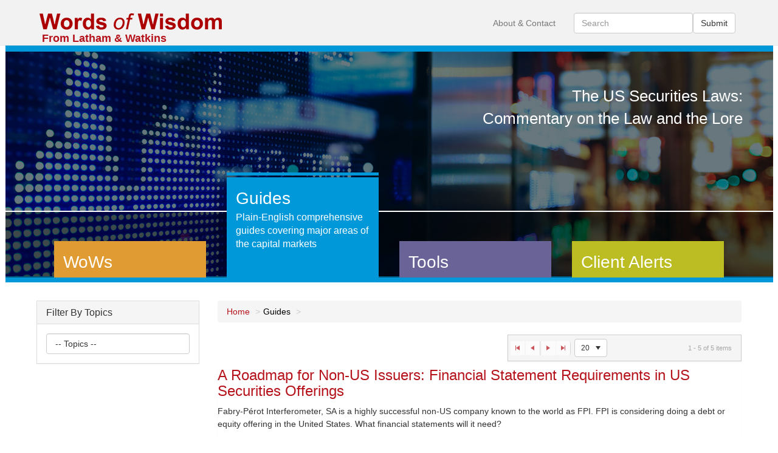

--- FILE ---
content_type: text/html; charset=utf-8
request_url: https://wowlw.com/Category/Index/3
body_size: 5527
content:
<!DOCTYPE html>
<html>
<head>
    <meta http-equiv="X-UA-Compatible" content="IE=edge">
    <meta charset="utf-8" />
    <meta name="viewport" content="width=device-width, initial-scale=1">
    <title>Words Of Wisdom</title>

    <link rel="stylesheet" href="/lib/bootstrap/dist/css/bootstrap.css" />
    <link rel="stylesheet" href="/css/kendo.bootstrap.min.css" />
    <link href="/css/kendo.common-bootstrap.min.css" rel="stylesheet" />
    <link rel="stylesheet" href="/css/site.min.css" />
    <link rel="stylesheet" href="/css/SECStaleness.css" />
    <!-- Matomo -->
    <script>var _paq = window._paq = window._paq || [];   /* tracker methods like "setCustomDimension" should be called before "trackPageView" */ _paq.push(['disableCookies']); _paq.push(['trackPageView']); _paq.push(['enableLinkTracking']); (function () { var u = "https://lw.matomo.cloud/"; _paq.push(['setTrackerUrl', u + 'matomo.php']); _paq.push(['setSiteId', '11']); var d = document, g = d.createElement('script'), s = d.getElementsByTagName('script')[0]; g.async = true; g.src = '//cdn.matomo.cloud/lw.matomo.cloud/matomo.js'; s.parentNode.insertBefore(g, s); })();</script> <!-- End Matomo Code -->
</head>
<body>
    <script src="/lib/jquery/dist/jquery.js"></script>
    <script src="/lib/bootstrap/dist/js/bootstrap.min.js"></script>
    <script src="/js/jPages.min.js"></script>
    <script src="/js/site.min.js"></script>
    <script src="/js/js.cookie.js"></script>
    <script src="/js/kendo.all.min.js"></script>
    <script src="/js/WoWHelperPlugin.js"></script>

    
    

    <nav class="navbar navbar-default navbar-fixed-top">
        <div class="container">
            <!-- Brand and toggle get grouped for better mobile display -->
            <div class="navbar-header">
                <button type="button" class="navbar-toggle collapsed" data-toggle="collapse" data-target="#search-buttons-nav" aria-expanded="false">
                    <span class="sr-only">Toggle navigation</span>
                    <span class="icon-bar"></span>
                    <span class="icon-bar"></span>
                    <span class="icon-bar"></span>
                </button>
                <a class="navbar-brand" href="/">
                    <span class="latham-image"></span>                   
                </a>
                <a id="latham-link-overlay" class="hidden-xs" href="http://www.lw.com" style="">From Latham &amp; Watkins</a>
            </div>

            <!-- Collect the nav links, forms, and other content for toggling -->
            <div class="collapse navbar-collapse" id="search-buttons-nav">
                <form class="navbar-form navbar-right" id="searchForm" action="/Search" method="post">
                    <div class="form-group">
                        <input id="SearchText" name="SearchText" type="text" class="form-control" placeholder="Search"><button type="submit" class="btn btn-default">Submit</button>
                    </div>
                <input name="__RequestVerificationToken" type="hidden" value="CfDJ8M_Y5YLYTnpDmIdVvvBbmiuMP5sy-T7SiQRhO9G9dnWreEXEKPHeOSvTLzRR_WKSmwtgR4-_R5dLg_TUneIlPi7TO0hdT16esWGkSShZUDcLqg01EjHd0pRshXOqNGTsJpIdjlhmnpPcaPCBTOv9T3A" /></form>
                <ul class="nav navbar-nav navbar-right">
                    <li role="separator" class="divider visible-xs"></li>
                    <li class="visible-xs"><a href="/">Home</a></li>
                    <li><a href="/Home/About">About &amp; Contact</a></li>
                </ul>
            </div><!-- /.navbar-collapse -->
        </div><!-- /.container-fluid -->
    </nav>

    <div id="banner-menu" class="eq-banner container-fluid hidden-xs">
        <div id="banner-text">
            The US Securities Laws:<br />
            Commentary on the Law and the Lore<br />
        </div>
        <div id="banner-links-container" class="hidden-xs">
            <span id="banner-links-text" class="hidden-xs ">
            </span>
            <div id="banner-links" class="hidden-xs">
                
    <a id="Client_Alerts-link" href="/Category/Index/4">
        <span class="active-marker"></span>
        <span class="title">Client Alerts</span>
        <span class="blurb">News and analysis that tell you what you need to know about recent regulatory developments</span>
    </a>
    <a id="Guides-link" href="/Category/Index/3">
        <span class="active-marker"></span>
        <span class="title">Guides</span>
        <span class="blurb">Plain-English comprehensive guides covering major areas of the capital markets</span>
    </a>
    <a id="Tools-link" href="/Category/Index/22">
        <span class="active-marker"></span>
        <span class="title">Tools</span>
        <span class="blurb">Calculators, desktop references, online dictionaries, and flow charts that help get you to an answer</span>
    </a>
    <a id="WoWs-link" href="/Category/Index/20">
        <span class="active-marker"></span>
        <span class="title">WoWs</span>
        <span class="blurb">Short posts documenting some of the interesting securities law questions we have encountered</span>
    </a>


            </div>
        </div>

    </div>
    <div id="mobile-links" class="list-group visible-xs">
        
    <a id="Client_Alerts-link" href="/Category/Index/4">
        <span class="active-marker"></span>
        <span class="title">Client Alerts</span>
        <span class="blurb">News and analysis that tell you what you need to know about recent regulatory developments</span>
    </a>
    <a id="Guides-link" href="/Category/Index/3">
        <span class="active-marker"></span>
        <span class="title">Guides</span>
        <span class="blurb">Plain-English comprehensive guides covering major areas of the capital markets</span>
    </a>
    <a id="Tools-link" href="/Category/Index/22">
        <span class="active-marker"></span>
        <span class="title">Tools</span>
        <span class="blurb">Calculators, desktop references, online dictionaries, and flow charts that help get you to an answer</span>
    </a>
    <a id="WoWs-link" href="/Category/Index/20">
        <span class="active-marker"></span>
        <span class="title">WoWs</span>
        <span class="blurb">Short posts documenting some of the interesting securities law questions we have encountered</span>
    </a>


    </div>
    <div class="container body-content">

        

<div class="row">

    <div class="col-sm-3 col-xs-12">
        <div class="filter-panel panel panel-default">
            <div class="panel-heading">
                <h3 class="panel-title">Filter By Topics</h3>
            </div>
            <div class="panel-body">
                <div class="dropdown">
                    <select id="selTopics"></select>
                </div>
            </div>
        </div>
    </div>

    <div class="col-sm-9 col-xs-12">
        <div class="row">
            <div class="col-xs-12">
                <ol class="breadcrumb">
                    <li><a href="/">Home</a></li>
                    <li></li>
                    <li></li>               
                </ol>
            </div>
        </div>
        <div id="paging-container">
            <div class="holder" style="float:left;"></div>
            <div id="pager" class="k-pager-wrap hidebeforesearch"></div>
            <div style="clear:both;"></div>
        </div>
        <div id="listView"></div>
    </div>

</div>

<script type="text/x-kendo-template" id="template">
    <ul class="itemListing">
        # if (Active == true) { #
            # if (IsBodyHyperlink == true) { #
            <li>
                <h3>
                    <a href="#: trimString(Content) #">#:Title#</a>
                </h3>
                <p>
                    #:TeaserText#
                </p>
            </li>
            # } else { #
            <li>
                <h3>
                    <a href="/Article/Index/#: getID(Id) # ?refertype=Category&refname=Guides&refid=3">#:Title#</a>
                </h3>
                <p>
                    #:TeaserText#
                </p><a href="/Article/Index/#: getID(Id) # ?refertype=Topic&refname=Guides">Continue Reading</a>

            </li>
            # } #
        # } #
    </ul>
</script>

<!-- This is most likely going to end up as something else
    entirely but theres no reason to not to set up the themplate -->

<script>

        //var id = $.getQueryString('id');
        var id = location.pathname.substring(location.pathname.lastIndexOf("/") + 1);

        /////////////////// Variables ////////////////////////////////////////////////////////////////////
        var GetArticlesForCategoryPageURL = '/Category/GetArticlesForCategoryPage';

        $(document).ready(function () {

            getSelectedItems("selTopics");

            var dsGrid = new kendo.data.DataSource({
                pageSize: 20,
                serverPaging: true,
                schema: {
                    data: 'data',
                    total: 'total',
                    model: {
                        id: "id",
                        fields: {
                            Title: { type: "string" },
                            TeaserText: { type: "string" },
                            PublicationDate: { type: "date" },
                            Active: { type: "bool" },
                            Tags: { type: "string" },
                            IsBodyHyperlink: { type: "bool" },
                            DisplayDate: { type: "date" },
                            IsHideTitle: { type: "bool" },
                            Content: { type: "string" }
                        }
                    }
                },
                transport: {
                    read: function (options) {
                        $.ajax({
                            url: GetArticlesForCategoryPageURL,
                            data: JSON.stringify({
                                filterByTopics: getSelectedItems("selTopics"),
                                skip: options.data.skip,
                                take: options.data.take,
                                pageSize: options.data.pageSize,
                                categoryid: id
                            }),
                            type: 'POST',
                            contentType: 'application/json; charset=utf-8',
                            dataType: 'json',
                            traditional: true

                        }).done(function (result, statusCode, jqXHR) {

                            GenerateFacets(result.facets);                            

                            $('ol.breadcrumb li:nth-child(2)').text(result.categoryname);

                            var items = getSelectedItemsBreadcrumbs("selTopics");

                            if (items.length != 0)
                                $('ol.breadcrumb li:last-child').text(items);
                            
                           
                            options.success(result);

                        });
                    }
                }
            });

            $("#listView").kendoListView({
                dataSource: dsGrid,
                template: kendo.template($("#template").html()),
                dataBound: function (dsGrid) {
             

                }
            });

            $("#pager").kendoPager({
                dataSource: dsGrid,
                pageSize:20,
                pageSizes: ["all",5, 10, 20]
            });

            $("#selTopics").kendoMultiSelect({
                placeholder: "-- Topics --",
                dataTextField: "Text",
                dataValueField: "Value",
                itemTemplate: '#: data.Text #',
                tagTemplate: '<font size=2>#: data.Text #</font>',
                change: function () { dsGrid.page(1); },
                autoClose: false
            });

            function getSelectedItemsBreadcrumbs(control) {

                var textvalues = "";

                $('#' + control + ' :selected').each(function (i, selected) {
                    if (textvalues.length == 0)
                        textvalues += $(selected).text();
                    else
                        textvalues += ", " + $(selected).text();
                });

                return textvalues;
            }

            function getSelectedItems(control) {

                var realvalues = [];
                var textvalues = [];

                $('#' + control + ' :selected').each(function (i, selected) {
                    realvalues[i] = $(selected).val();
                    textvalues[i] = $(selected).text();
                });

                return realvalues;
            }

            function GenerateFacets(facets) {
                GenerateLookupFacet(facets.Topics, "Topics")
            }

            function GenerateLookupFacet(facet, ctrlFor, topicname) {

                var navigators = new Array();

                if (typeof facet != "undefined") {
                    //alert(JSON.stringify(facet));

                    $.each(facet.Values, function (index, item) {
                        navigators.push({
                            Value: item.Range,
                            Text: item.Range, //toTitleCase(item.Range),
                            Hits: item.Hits
                        });
                    });
                }

                switch (ctrlFor) {
                    case "Topics":
                        var ctrl = $("#selTopics").data('kendoMultiSelect');
                        ctrl.setDataSource(new kendo.data.DataSource({ data: navigators }));                        
                        break;
                }
            }

            function toTitleCase(str) {

                return str.replace(/\w\S*/g, function (txt) { return txt.charAt(0).toUpperCase() + txt.substr(1).toLowerCase(); });
            }            

        });

        function getID(value) {
            return value.substring(9);
        }

        function removeBRtags(value) {
            return value.replace("<br />", "").replace("<br>", "");
        }

        function trimString(value) {
            return $.trim(value);
        }
</script>

        <div class="row">
            <hr />
            <footer>
                <div class="pull-left"> &copy; 2026 <span id="footer-logo"><a href="http://www.lw.com"></a></span></div>
                <div class="pull-right">
                    <a href="/Home/Privacy">Privacy</a>
                    |
                    <a href="/Home/Disclaimer">Disclaimer</a>
                </div>
            </footer>
        </div>
    </div>

    <div id="imagemodal" class="modal fade" tabindex="-1" role="dialog" aria-labelledby="mySmallModalLabel">
        <div class="modal-dialog" role="document">
            <div class="modal-content">
                <div class="modal-header">
                    <button type="button" class="close" data-dismiss="modal" aria-label="Close"><span aria-hidden="true">&times;</span></button>
                </div>
                <div class="modal-body">
                    <img id="modal-image-tag" src="" />
                </div>
                <div class="modal-footer">
                    <button type="button" class="btn btn-default" data-dismiss="modal">Close</button>
                </div>
            </div>
        </div>
    </div>

    

    <script>
        var activePage = 'Guides';
        activePage = activePage.replace(/[^A-Z]+/ig, "_");

        $(document).ready(function () {
            //removes margins on home main-container
            if (top.location.pathname === '/') {
                $(".main-container").css("padding", "25px 0");
            }
            
            $('#' + activePage + '-link').addClass('active');
            $('#banner-menu').addClass(activePage + '-active');

            $("#banner-links a#WoW-link").hover(function () {
                $('#banner-links-text').fadeOut('fast');
            }, function () {
                $('#banner-links-text').fadeIn('fast');
            });

            var pageCookie = Cookies.get('lw-wow-paging');
            if (!pageCookie) {
                pageCookie = 5
            }
            if (pageCookie == "All") {
                pageCookie = 1000;
            }
            $("div.holder").jPages({
                containerID: "itemContainer",
                perPage: pageCookie
            });
            $('select.itemsperPage').val(pageCookie);

            $("select.itemsperPage").change(function () {
                /* get new nº of items per page */
                var newPerPage = parseInt($(this).val());
                Cookies.set('lw-wow-paging', newPerPage, { expires: 365 });
                if (newPerPage == "All") {
                    $("div.holder").jPages("destroy").jPages({
                        containerID: "itemContainer",
                        perPage: 1000
                    });;

                }
                else {
                    $("div.holder").jPages("destroy").jPages({
                        containerID: "itemContainer",
                        perPage: newPerPage
                    });
                }
            });
            $('.jp-previous').text('Prev');
            $('.jp-next').text('Next');
            $('.article-content img').on('click', function () {

                $('#modal-image-tag').prop('src', $(this).prop('src'));
                $('#imagemodal').modal('show');
            });
        });
    </script>
    <!--[if lt IE 9] <script src=~/"EQCSS-polyfill.js"></script><![endif]-->
    <script src="/js/EQCSS.js"></script>
    
</body>
</html>


--- FILE ---
content_type: text/css
request_url: https://wowlw.com/css/site.min.css
body_size: 12576
content:
@charset "UTF-8";@import url(editorStyles.css);
/*!
 *  Font Awesome 4.7.0 by @davegandy - http://fontawesome.io - @fontawesome
 *  License - http://fontawesome.io/license (Font: SIL OFL 1.1, CSS: MIT License)
 */
@import url(editorStyles.css);@font-face{font-family:'FontAwesome';src:url("fontawesome/fontawesome-webfont.eot?v=4.7.0");src:url("fontawesome/fontawesome-webfont.eot?#iefix&v=4.7.0") format("embedded-opentype"),url("fontawesome/fontawesome-webfont.woff2?v=4.7.0") format("woff2"),url("fontawesome/fontawesome-webfont.woff?v=4.7.0") format("woff"),url("fontawesome/fontawesome-webfont.ttf?v=4.7.0") format("truetype"),url("fontawesome/fontawesome-webfont.svg?v=4.7.0#fontawesomeregular") format("svg");font-weight:normal;font-style:normal}.fa{display:inline-block;font:normal normal normal 14px/1 FontAwesome;font-size:inherit;text-rendering:auto;-webkit-font-smoothing:antialiased;-moz-osx-font-smoothing:grayscale}.fa-lg{font-size:1.33333em;line-height:.75em;vertical-align:-15%}.fa-2x{font-size:2em}.fa-3x{font-size:3em}.fa-4x{font-size:4em}.fa-5x{font-size:5em}.fa-fw{width:1.28571em;text-align:center}.fa-ul{padding-left:0;margin-left:2.14286em;list-style-type:none}.fa-ul>li{position:relative}.fa-li{position:absolute;left:-2.14286em;width:2.14286em;top:.14286em;text-align:center}.fa-li.fa-lg{left:-1.85714em}.fa-border{padding:.2em .25em .15em;border:solid .08em #eee;border-radius:.1em}.fa-pull-left{float:left}.fa-pull-right{float:right}.fa.fa-pull-left{margin-right:.3em}.fa.fa-pull-right{margin-left:.3em}.pull-right{float:right}.pull-left{float:left}.fa.pull-left{margin-right:.3em}.fa.pull-right{margin-left:.3em}.fa-spin{-webkit-animation:fa-spin 2s infinite linear;animation:fa-spin 2s infinite linear}.fa-pulse{-webkit-animation:fa-spin 1s infinite steps(8);animation:fa-spin 1s infinite steps(8)}@-webkit-keyframes fa-spin{0%{-webkit-transform:rotate(0deg);transform:rotate(0deg)}100%{-webkit-transform:rotate(359deg);transform:rotate(359deg)}}@keyframes fa-spin{0%{-webkit-transform:rotate(0deg);transform:rotate(0deg)}100%{-webkit-transform:rotate(359deg);transform:rotate(359deg)}}.fa-rotate-90{-ms-filter:"progid:DXImageTransform.Microsoft.BasicImage(rotation=1)";-webkit-transform:rotate(90deg);-ms-transform:rotate(90deg);transform:rotate(90deg)}.fa-rotate-180{-ms-filter:"progid:DXImageTransform.Microsoft.BasicImage(rotation=2)";-webkit-transform:rotate(180deg);-ms-transform:rotate(180deg);transform:rotate(180deg)}.fa-rotate-270{-ms-filter:"progid:DXImageTransform.Microsoft.BasicImage(rotation=3)";-webkit-transform:rotate(270deg);-ms-transform:rotate(270deg);transform:rotate(270deg)}.fa-flip-horizontal{-ms-filter:"progid:DXImageTransform.Microsoft.BasicImage(rotation=0, mirror=1)";-webkit-transform:scale(-1,1);-ms-transform:scale(-1,1);transform:scale(-1,1)}.fa-flip-vertical{-ms-filter:"progid:DXImageTransform.Microsoft.BasicImage(rotation=2, mirror=1)";-webkit-transform:scale(1,-1);-ms-transform:scale(1,-1);transform:scale(1,-1)}:root .fa-rotate-90,:root .fa-rotate-180,:root .fa-rotate-270,:root .fa-flip-horizontal,:root .fa-flip-vertical{filter:none}.fa-stack{position:relative;display:inline-block;width:2em;height:2em;line-height:2em;vertical-align:middle}.fa-stack-1x,.fa-stack-2x{position:absolute;left:0;width:100%;text-align:center}.fa-stack-1x{line-height:inherit}.fa-stack-2x{font-size:2em}.fa-inverse{color:#fff}.fa-glass:before{content:""}.fa-music:before{content:""}.fa-search:before{content:""}.fa-envelope-o:before{content:""}.fa-heart:before{content:""}.fa-star:before{content:""}.fa-star-o:before{content:""}.fa-user:before{content:""}.fa-film:before{content:""}.fa-th-large:before{content:""}.fa-th:before{content:""}.fa-th-list:before{content:""}.fa-check:before{content:""}.fa-remove:before,.fa-close:before,.fa-times:before{content:""}.fa-search-plus:before{content:""}.fa-search-minus:before{content:""}.fa-power-off:before{content:""}.fa-signal:before{content:""}.fa-gear:before,.fa-cog:before{content:""}.fa-trash-o:before{content:""}.fa-home:before{content:""}.fa-file-o:before{content:""}.fa-clock-o:before{content:""}.fa-road:before{content:""}.fa-download:before{content:""}.fa-arrow-circle-o-down:before{content:""}.fa-arrow-circle-o-up:before{content:""}.fa-inbox:before{content:""}.fa-play-circle-o:before{content:""}.fa-rotate-right:before,.fa-repeat:before{content:""}.fa-refresh:before{content:""}.fa-list-alt:before{content:""}.fa-lock:before{content:""}.fa-flag:before{content:""}.fa-headphones:before{content:""}.fa-volume-off:before{content:""}.fa-volume-down:before{content:""}.fa-volume-up:before{content:""}.fa-qrcode:before{content:""}.fa-barcode:before{content:""}.fa-tag:before{content:""}.fa-tags:before{content:""}.fa-book:before{content:""}.fa-bookmark:before{content:""}.fa-print:before{content:""}.fa-camera:before{content:""}.fa-font:before{content:""}.fa-bold:before{content:""}.fa-italic:before{content:""}.fa-text-height:before{content:""}.fa-text-width:before{content:""}.fa-align-left:before{content:""}.fa-align-center:before{content:""}.fa-align-right:before{content:""}.fa-align-justify:before{content:""}.fa-list:before{content:""}.fa-dedent:before,.fa-outdent:before{content:""}.fa-indent:before{content:""}.fa-video-camera:before{content:""}.fa-photo:before,.fa-image:before,.fa-picture-o:before{content:""}.fa-pencil:before{content:""}.fa-map-marker:before{content:""}.fa-adjust:before{content:""}.fa-tint:before{content:""}.fa-edit:before,.fa-pencil-square-o:before{content:""}.fa-share-square-o:before{content:""}.fa-check-square-o:before{content:""}.fa-arrows:before{content:""}.fa-step-backward:before{content:""}.fa-fast-backward:before{content:""}.fa-backward:before{content:""}.fa-play:before{content:""}.fa-pause:before{content:""}.fa-stop:before{content:""}.fa-forward:before{content:""}.fa-fast-forward:before{content:""}.fa-step-forward:before{content:""}.fa-eject:before{content:""}.fa-chevron-left:before{content:""}.fa-chevron-right:before{content:""}.fa-plus-circle:before{content:""}.fa-minus-circle:before{content:""}.fa-times-circle:before{content:""}.fa-check-circle:before{content:""}.fa-question-circle:before{content:""}.fa-info-circle:before{content:""}.fa-crosshairs:before{content:""}.fa-times-circle-o:before{content:""}.fa-check-circle-o:before{content:""}.fa-ban:before{content:""}.fa-arrow-left:before{content:""}.fa-arrow-right:before{content:""}.fa-arrow-up:before{content:""}.fa-arrow-down:before{content:""}.fa-mail-forward:before,.fa-share:before{content:""}.fa-expand:before{content:""}.fa-compress:before{content:""}.fa-plus:before{content:""}.fa-minus:before{content:""}.fa-asterisk:before{content:""}.fa-exclamation-circle:before{content:""}.fa-gift:before{content:""}.fa-leaf:before{content:""}.fa-fire:before{content:""}.fa-eye:before{content:""}.fa-eye-slash:before{content:""}.fa-warning:before,.fa-exclamation-triangle:before{content:""}.fa-plane:before{content:""}.fa-calendar:before{content:""}.fa-random:before{content:""}.fa-comment:before{content:""}.fa-magnet:before{content:""}.fa-chevron-up:before{content:""}.fa-chevron-down:before{content:""}.fa-retweet:before{content:""}.fa-shopping-cart:before{content:""}.fa-folder:before{content:""}.fa-folder-open:before{content:""}.fa-arrows-v:before{content:""}.fa-arrows-h:before{content:""}.fa-bar-chart-o:before,.fa-bar-chart:before{content:""}.fa-twitter-square:before{content:""}.fa-facebook-square:before{content:""}.fa-camera-retro:before{content:""}.fa-key:before{content:""}.fa-gears:before,.fa-cogs:before{content:""}.fa-comments:before{content:""}.fa-thumbs-o-up:before{content:""}.fa-thumbs-o-down:before{content:""}.fa-star-half:before{content:""}.fa-heart-o:before{content:""}.fa-sign-out:before{content:""}.fa-linkedin-square:before{content:""}.fa-thumb-tack:before{content:""}.fa-external-link:before{content:""}.fa-sign-in:before{content:""}.fa-trophy:before{content:""}.fa-github-square:before{content:""}.fa-upload:before{content:""}.fa-lemon-o:before{content:""}.fa-phone:before{content:""}.fa-square-o:before{content:""}.fa-bookmark-o:before{content:""}.fa-phone-square:before{content:""}.fa-twitter:before{content:""}.fa-facebook-f:before,.fa-facebook:before{content:""}.fa-github:before{content:""}.fa-unlock:before{content:""}.fa-credit-card:before{content:""}.fa-feed:before,.fa-rss:before{content:""}.fa-hdd-o:before{content:""}.fa-bullhorn:before{content:""}.fa-bell:before{content:""}.fa-certificate:before{content:""}.fa-hand-o-right:before{content:""}.fa-hand-o-left:before{content:""}.fa-hand-o-up:before{content:""}.fa-hand-o-down:before{content:""}.fa-arrow-circle-left:before{content:""}.fa-arrow-circle-right:before{content:""}.fa-arrow-circle-up:before{content:""}.fa-arrow-circle-down:before{content:""}.fa-globe:before{content:""}.fa-wrench:before{content:""}.fa-tasks:before{content:""}.fa-filter:before{content:""}.fa-briefcase:before{content:""}.fa-arrows-alt:before{content:""}.fa-group:before,.fa-users:before{content:""}.fa-chain:before,.fa-link:before{content:""}.fa-cloud:before{content:""}.fa-flask:before{content:""}.fa-cut:before,.fa-scissors:before{content:""}.fa-copy:before,.fa-files-o:before{content:""}.fa-paperclip:before{content:""}.fa-save:before,.fa-floppy-o:before{content:""}.fa-square:before{content:""}.fa-navicon:before,.fa-reorder:before,.fa-bars:before{content:""}.fa-list-ul:before{content:""}.fa-list-ol:before{content:""}.fa-strikethrough:before{content:""}.fa-underline:before{content:""}.fa-table:before{content:""}.fa-magic:before{content:""}.fa-truck:before{content:""}.fa-pinterest:before{content:""}.fa-pinterest-square:before{content:""}.fa-google-plus-square:before{content:""}.fa-google-plus:before{content:""}.fa-money:before{content:""}.fa-caret-down:before{content:""}.fa-caret-up:before{content:""}.fa-caret-left:before{content:""}.fa-caret-right:before{content:""}.fa-columns:before{content:""}.fa-unsorted:before,.fa-sort:before{content:""}.fa-sort-down:before,.fa-sort-desc:before{content:""}.fa-sort-up:before,.fa-sort-asc:before{content:""}.fa-envelope:before{content:""}.fa-linkedin:before{content:""}.fa-rotate-left:before,.fa-undo:before{content:""}.fa-legal:before,.fa-gavel:before{content:""}.fa-dashboard:before,.fa-tachometer:before{content:""}.fa-comment-o:before{content:""}.fa-comments-o:before{content:""}.fa-flash:before,.fa-bolt:before{content:""}.fa-sitemap:before{content:""}.fa-umbrella:before{content:""}.fa-paste:before,.fa-clipboard:before{content:""}.fa-lightbulb-o:before{content:""}.fa-exchange:before{content:""}.fa-cloud-download:before{content:""}.fa-cloud-upload:before{content:""}.fa-user-md:before{content:""}.fa-stethoscope:before{content:""}.fa-suitcase:before{content:""}.fa-bell-o:before{content:""}.fa-coffee:before{content:""}.fa-cutlery:before{content:""}.fa-file-text-o:before{content:""}.fa-building-o:before{content:""}.fa-hospital-o:before{content:""}.fa-ambulance:before{content:""}.fa-medkit:before{content:""}.fa-fighter-jet:before{content:""}.fa-beer:before{content:""}.fa-h-square:before{content:""}.fa-plus-square:before{content:""}.fa-angle-double-left:before{content:""}.fa-angle-double-right:before{content:""}.fa-angle-double-up:before{content:""}.fa-angle-double-down:before{content:""}.fa-angle-left:before{content:""}.fa-angle-right:before{content:""}.fa-angle-up:before{content:""}.fa-angle-down:before{content:""}.fa-desktop:before{content:""}.fa-laptop:before{content:""}.fa-tablet:before{content:""}.fa-mobile-phone:before,.fa-mobile:before{content:""}.fa-circle-o:before{content:""}.fa-quote-left:before{content:""}.fa-quote-right:before{content:""}.fa-spinner:before{content:""}.fa-circle:before{content:""}.fa-mail-reply:before,.fa-reply:before{content:""}.fa-github-alt:before{content:""}.fa-folder-o:before{content:""}.fa-folder-open-o:before{content:""}.fa-smile-o:before{content:""}.fa-frown-o:before{content:""}.fa-meh-o:before{content:""}.fa-gamepad:before{content:""}.fa-keyboard-o:before{content:""}.fa-flag-o:before{content:""}.fa-flag-checkered:before{content:""}.fa-terminal:before{content:""}.fa-code:before{content:""}.fa-mail-reply-all:before,.fa-reply-all:before{content:""}.fa-star-half-empty:before,.fa-star-half-full:before,.fa-star-half-o:before{content:""}.fa-location-arrow:before{content:""}.fa-crop:before{content:""}.fa-code-fork:before{content:""}.fa-unlink:before,.fa-chain-broken:before{content:""}.fa-question:before{content:""}.fa-info:before{content:""}.fa-exclamation:before{content:""}.fa-superscript:before{content:""}.fa-subscript:before{content:""}.fa-eraser:before{content:""}.fa-puzzle-piece:before{content:""}.fa-microphone:before{content:""}.fa-microphone-slash:before{content:""}.fa-shield:before{content:""}.fa-calendar-o:before{content:""}.fa-fire-extinguisher:before{content:""}.fa-rocket:before{content:""}.fa-maxcdn:before{content:""}.fa-chevron-circle-left:before{content:""}.fa-chevron-circle-right:before{content:""}.fa-chevron-circle-up:before{content:""}.fa-chevron-circle-down:before{content:""}.fa-html5:before{content:""}.fa-css3:before{content:""}.fa-anchor:before{content:""}.fa-unlock-alt:before{content:""}.fa-bullseye:before{content:""}.fa-ellipsis-h:before{content:""}.fa-ellipsis-v:before{content:""}.fa-rss-square:before{content:""}.fa-play-circle:before{content:""}.fa-ticket:before{content:""}.fa-minus-square:before{content:""}.fa-minus-square-o:before{content:""}.fa-level-up:before{content:""}.fa-level-down:before{content:""}.fa-check-square:before{content:""}.fa-pencil-square:before{content:""}.fa-external-link-square:before{content:""}.fa-share-square:before{content:""}.fa-compass:before{content:""}.fa-toggle-down:before,.fa-caret-square-o-down:before{content:""}.fa-toggle-up:before,.fa-caret-square-o-up:before{content:""}.fa-toggle-right:before,.fa-caret-square-o-right:before{content:""}.fa-euro:before,.fa-eur:before{content:""}.fa-gbp:before{content:""}.fa-dollar:before,.fa-usd:before{content:""}.fa-rupee:before,.fa-inr:before{content:""}.fa-cny:before,.fa-rmb:before,.fa-yen:before,.fa-jpy:before{content:""}.fa-ruble:before,.fa-rouble:before,.fa-rub:before{content:""}.fa-won:before,.fa-krw:before{content:""}.fa-bitcoin:before,.fa-btc:before{content:""}.fa-file:before{content:""}.fa-file-text:before{content:""}.fa-sort-alpha-asc:before{content:""}.fa-sort-alpha-desc:before{content:""}.fa-sort-amount-asc:before{content:""}.fa-sort-amount-desc:before{content:""}.fa-sort-numeric-asc:before{content:""}.fa-sort-numeric-desc:before{content:""}.fa-thumbs-up:before{content:""}.fa-thumbs-down:before{content:""}.fa-youtube-square:before{content:""}.fa-youtube:before{content:""}.fa-xing:before{content:""}.fa-xing-square:before{content:""}.fa-youtube-play:before{content:""}.fa-dropbox:before{content:""}.fa-stack-overflow:before{content:""}.fa-instagram:before{content:""}.fa-flickr:before{content:""}.fa-adn:before{content:""}.fa-bitbucket:before{content:""}.fa-bitbucket-square:before{content:""}.fa-tumblr:before{content:""}.fa-tumblr-square:before{content:""}.fa-long-arrow-down:before{content:""}.fa-long-arrow-up:before{content:""}.fa-long-arrow-left:before{content:""}.fa-long-arrow-right:before{content:""}.fa-apple:before{content:""}.fa-windows:before{content:""}.fa-android:before{content:""}.fa-linux:before{content:""}.fa-dribbble:before{content:""}.fa-skype:before{content:""}.fa-foursquare:before{content:""}.fa-trello:before{content:""}.fa-female:before{content:""}.fa-male:before{content:""}.fa-gittip:before,.fa-gratipay:before{content:""}.fa-sun-o:before{content:""}.fa-moon-o:before{content:""}.fa-archive:before{content:""}.fa-bug:before{content:""}.fa-vk:before{content:""}.fa-weibo:before{content:""}.fa-renren:before{content:""}.fa-pagelines:before{content:""}.fa-stack-exchange:before{content:""}.fa-arrow-circle-o-right:before{content:""}.fa-arrow-circle-o-left:before{content:""}.fa-toggle-left:before,.fa-caret-square-o-left:before{content:""}.fa-dot-circle-o:before{content:""}.fa-wheelchair:before{content:""}.fa-vimeo-square:before{content:""}.fa-turkish-lira:before,.fa-try:before{content:""}.fa-plus-square-o:before{content:""}.fa-space-shuttle:before{content:""}.fa-slack:before{content:""}.fa-envelope-square:before{content:""}.fa-wordpress:before{content:""}.fa-openid:before{content:""}.fa-institution:before,.fa-bank:before,.fa-university:before{content:""}.fa-mortar-board:before,.fa-graduation-cap:before{content:""}.fa-yahoo:before{content:""}.fa-google:before{content:""}.fa-reddit:before{content:""}.fa-reddit-square:before{content:""}.fa-stumbleupon-circle:before{content:""}.fa-stumbleupon:before{content:""}.fa-delicious:before{content:""}.fa-digg:before{content:""}.fa-pied-piper-pp:before{content:""}.fa-pied-piper-alt:before{content:""}.fa-drupal:before{content:""}.fa-joomla:before{content:""}.fa-language:before{content:""}.fa-fax:before{content:""}.fa-building:before{content:""}.fa-child:before{content:""}.fa-paw:before{content:""}.fa-spoon:before{content:""}.fa-cube:before{content:""}.fa-cubes:before{content:""}.fa-behance:before{content:""}.fa-behance-square:before{content:""}.fa-steam:before{content:""}.fa-steam-square:before{content:""}.fa-recycle:before{content:""}.fa-automobile:before,.fa-car:before{content:""}.fa-cab:before,.fa-taxi:before{content:""}.fa-tree:before{content:""}.fa-spotify:before{content:""}.fa-deviantart:before{content:""}.fa-soundcloud:before{content:""}.fa-database:before{content:""}.fa-file-pdf-o:before{content:""}.fa-file-word-o:before{content:""}.fa-file-excel-o:before{content:""}.fa-file-powerpoint-o:before{content:""}.fa-file-photo-o:before,.fa-file-picture-o:before,.fa-file-image-o:before{content:""}.fa-file-zip-o:before,.fa-file-archive-o:before{content:""}.fa-file-sound-o:before,.fa-file-audio-o:before{content:""}.fa-file-movie-o:before,.fa-file-video-o:before{content:""}.fa-file-code-o:before{content:""}.fa-vine:before{content:""}.fa-codepen:before{content:""}.fa-jsfiddle:before{content:""}.fa-life-bouy:before,.fa-life-buoy:before,.fa-life-saver:before,.fa-support:before,.fa-life-ring:before{content:""}.fa-circle-o-notch:before{content:""}.fa-ra:before,.fa-resistance:before,.fa-rebel:before{content:""}.fa-ge:before,.fa-empire:before{content:""}.fa-git-square:before{content:""}.fa-git:before{content:""}.fa-y-combinator-square:before,.fa-yc-square:before,.fa-hacker-news:before{content:""}.fa-tencent-weibo:before{content:""}.fa-qq:before{content:""}.fa-wechat:before,.fa-weixin:before{content:""}.fa-send:before,.fa-paper-plane:before{content:""}.fa-send-o:before,.fa-paper-plane-o:before{content:""}.fa-history:before{content:""}.fa-circle-thin:before{content:""}.fa-header:before{content:""}.fa-paragraph:before{content:""}.fa-sliders:before{content:""}.fa-share-alt:before{content:""}.fa-share-alt-square:before{content:""}.fa-bomb:before{content:""}.fa-soccer-ball-o:before,.fa-futbol-o:before{content:""}.fa-tty:before{content:""}.fa-binoculars:before{content:""}.fa-plug:before{content:""}.fa-slideshare:before{content:""}.fa-twitch:before{content:""}.fa-yelp:before{content:""}.fa-newspaper-o:before{content:""}.fa-wifi:before{content:""}.fa-calculator:before{content:""}.fa-paypal:before{content:""}.fa-google-wallet:before{content:""}.fa-cc-visa:before{content:""}.fa-cc-mastercard:before{content:""}.fa-cc-discover:before{content:""}.fa-cc-amex:before{content:""}.fa-cc-paypal:before{content:""}.fa-cc-stripe:before{content:""}.fa-bell-slash:before{content:""}.fa-bell-slash-o:before{content:""}.fa-trash:before{content:""}.fa-copyright:before{content:""}.fa-at:before{content:""}.fa-eyedropper:before{content:""}.fa-paint-brush:before{content:""}.fa-birthday-cake:before{content:""}.fa-area-chart:before{content:""}.fa-pie-chart:before{content:""}.fa-line-chart:before{content:""}.fa-lastfm:before{content:""}.fa-lastfm-square:before{content:""}.fa-toggle-off:before{content:""}.fa-toggle-on:before{content:""}.fa-bicycle:before{content:""}.fa-bus:before{content:""}.fa-ioxhost:before{content:""}.fa-angellist:before{content:""}.fa-cc:before{content:""}.fa-shekel:before,.fa-sheqel:before,.fa-ils:before{content:""}.fa-meanpath:before{content:""}.fa-buysellads:before{content:""}.fa-connectdevelop:before{content:""}.fa-dashcube:before{content:""}.fa-forumbee:before{content:""}.fa-leanpub:before{content:""}.fa-sellsy:before{content:""}.fa-shirtsinbulk:before{content:""}.fa-simplybuilt:before{content:""}.fa-skyatlas:before{content:""}.fa-cart-plus:before{content:""}.fa-cart-arrow-down:before{content:""}.fa-diamond:before{content:""}.fa-ship:before{content:""}.fa-user-secret:before{content:""}.fa-motorcycle:before{content:""}.fa-street-view:before{content:""}.fa-heartbeat:before{content:""}.fa-venus:before{content:""}.fa-mars:before{content:""}.fa-mercury:before{content:""}.fa-intersex:before,.fa-transgender:before{content:""}.fa-transgender-alt:before{content:""}.fa-venus-double:before{content:""}.fa-mars-double:before{content:""}.fa-venus-mars:before{content:""}.fa-mars-stroke:before{content:""}.fa-mars-stroke-v:before{content:""}.fa-mars-stroke-h:before{content:""}.fa-neuter:before{content:""}.fa-genderless:before{content:""}.fa-facebook-official:before{content:""}.fa-pinterest-p:before{content:""}.fa-whatsapp:before{content:""}.fa-server:before{content:""}.fa-user-plus:before{content:""}.fa-user-times:before{content:""}.fa-hotel:before,.fa-bed:before{content:""}.fa-viacoin:before{content:""}.fa-train:before{content:""}.fa-subway:before{content:""}.fa-medium:before{content:""}.fa-yc:before,.fa-y-combinator:before{content:""}.fa-optin-monster:before{content:""}.fa-opencart:before{content:""}.fa-expeditedssl:before{content:""}.fa-battery-4:before,.fa-battery:before,.fa-battery-full:before{content:""}.fa-battery-3:before,.fa-battery-three-quarters:before{content:""}.fa-battery-2:before,.fa-battery-half:before{content:""}.fa-battery-1:before,.fa-battery-quarter:before{content:""}.fa-battery-0:before,.fa-battery-empty:before{content:""}.fa-mouse-pointer:before{content:""}.fa-i-cursor:before{content:""}.fa-object-group:before{content:""}.fa-object-ungroup:before{content:""}.fa-sticky-note:before{content:""}.fa-sticky-note-o:before{content:""}.fa-cc-jcb:before{content:""}.fa-cc-diners-club:before{content:""}.fa-clone:before{content:""}.fa-balance-scale:before{content:""}.fa-hourglass-o:before{content:""}.fa-hourglass-1:before,.fa-hourglass-start:before{content:""}.fa-hourglass-2:before,.fa-hourglass-half:before{content:""}.fa-hourglass-3:before,.fa-hourglass-end:before{content:""}.fa-hourglass:before{content:""}.fa-hand-grab-o:before,.fa-hand-rock-o:before{content:""}.fa-hand-stop-o:before,.fa-hand-paper-o:before{content:""}.fa-hand-scissors-o:before{content:""}.fa-hand-lizard-o:before{content:""}.fa-hand-spock-o:before{content:""}.fa-hand-pointer-o:before{content:""}.fa-hand-peace-o:before{content:""}.fa-trademark:before{content:""}.fa-registered:before{content:""}.fa-creative-commons:before{content:""}.fa-gg:before{content:""}.fa-gg-circle:before{content:""}.fa-tripadvisor:before{content:""}.fa-odnoklassniki:before{content:""}.fa-odnoklassniki-square:before{content:""}.fa-get-pocket:before{content:""}.fa-wikipedia-w:before{content:""}.fa-safari:before{content:""}.fa-chrome:before{content:""}.fa-firefox:before{content:""}.fa-opera:before{content:""}.fa-internet-explorer:before{content:""}.fa-tv:before,.fa-television:before{content:""}.fa-contao:before{content:""}.fa-500px:before{content:""}.fa-amazon:before{content:""}.fa-calendar-plus-o:before{content:""}.fa-calendar-minus-o:before{content:""}.fa-calendar-times-o:before{content:""}.fa-calendar-check-o:before{content:""}.fa-industry:before{content:""}.fa-map-pin:before{content:""}.fa-map-signs:before{content:""}.fa-map-o:before{content:""}.fa-map:before{content:""}.fa-commenting:before{content:""}.fa-commenting-o:before{content:""}.fa-houzz:before{content:""}.fa-vimeo:before{content:""}.fa-black-tie:before{content:""}.fa-fonticons:before{content:""}.fa-reddit-alien:before{content:""}.fa-edge:before{content:""}.fa-credit-card-alt:before{content:""}.fa-codiepie:before{content:""}.fa-modx:before{content:""}.fa-fort-awesome:before{content:""}.fa-usb:before{content:""}.fa-product-hunt:before{content:""}.fa-mixcloud:before{content:""}.fa-scribd:before{content:""}.fa-pause-circle:before{content:""}.fa-pause-circle-o:before{content:""}.fa-stop-circle:before{content:""}.fa-stop-circle-o:before{content:""}.fa-shopping-bag:before{content:""}.fa-shopping-basket:before{content:""}.fa-hashtag:before{content:""}.fa-bluetooth:before{content:""}.fa-bluetooth-b:before{content:""}.fa-percent:before{content:""}.fa-gitlab:before{content:""}.fa-wpbeginner:before{content:""}.fa-wpforms:before{content:""}.fa-envira:before{content:""}.fa-universal-access:before{content:""}.fa-wheelchair-alt:before{content:""}.fa-question-circle-o:before{content:""}.fa-blind:before{content:""}.fa-audio-description:before{content:""}.fa-volume-control-phone:before{content:""}.fa-braille:before{content:""}.fa-assistive-listening-systems:before{content:""}.fa-asl-interpreting:before,.fa-american-sign-language-interpreting:before{content:""}.fa-deafness:before,.fa-hard-of-hearing:before,.fa-deaf:before{content:""}.fa-glide:before{content:""}.fa-glide-g:before{content:""}.fa-signing:before,.fa-sign-language:before{content:""}.fa-low-vision:before{content:""}.fa-viadeo:before{content:""}.fa-viadeo-square:before{content:""}.fa-snapchat:before{content:""}.fa-snapchat-ghost:before{content:""}.fa-snapchat-square:before{content:""}.fa-pied-piper:before{content:""}.fa-first-order:before{content:""}.fa-yoast:before{content:""}.fa-themeisle:before{content:""}.fa-google-plus-circle:before,.fa-google-plus-official:before{content:""}.fa-fa:before,.fa-font-awesome:before{content:""}.fa-handshake-o:before{content:""}.fa-envelope-open:before{content:""}.fa-envelope-open-o:before{content:""}.fa-linode:before{content:""}.fa-address-book:before{content:""}.fa-address-book-o:before{content:""}.fa-vcard:before,.fa-address-card:before{content:""}.fa-vcard-o:before,.fa-address-card-o:before{content:""}.fa-user-circle:before{content:""}.fa-user-circle-o:before{content:""}.fa-user-o:before{content:""}.fa-id-badge:before{content:""}.fa-drivers-license:before,.fa-id-card:before{content:""}.fa-drivers-license-o:before,.fa-id-card-o:before{content:""}.fa-quora:before{content:""}.fa-free-code-camp:before{content:""}.fa-telegram:before{content:""}.fa-thermometer-4:before,.fa-thermometer:before,.fa-thermometer-full:before{content:""}.fa-thermometer-3:before,.fa-thermometer-three-quarters:before{content:""}.fa-thermometer-2:before,.fa-thermometer-half:before{content:""}.fa-thermometer-1:before,.fa-thermometer-quarter:before{content:""}.fa-thermometer-0:before,.fa-thermometer-empty:before{content:""}.fa-shower:before{content:""}.fa-bathtub:before,.fa-s15:before,.fa-bath:before{content:""}.fa-podcast:before{content:""}.fa-window-maximize:before{content:""}.fa-window-minimize:before{content:""}.fa-window-restore:before{content:""}.fa-times-rectangle:before,.fa-window-close:before{content:""}.fa-times-rectangle-o:before,.fa-window-close-o:before{content:""}.fa-bandcamp:before{content:""}.fa-grav:before{content:""}.fa-etsy:before{content:""}.fa-imdb:before{content:""}.fa-ravelry:before{content:""}.fa-eercast:before{content:""}.fa-microchip:before{content:""}.fa-snowflake-o:before{content:""}.fa-superpowers:before{content:""}.fa-wpexplorer:before{content:""}.fa-meetup:before{content:""}.sr-only{position:absolute;width:1px;height:1px;padding:0;margin:-1px;overflow:hidden;clip:rect(0,0,0,0);border:0}.sr-only-focusable:active,.sr-only-focusable:focus{position:static;width:auto;height:auto;margin:0;overflow:visible;clip:auto}@font-face{font-family:'fontawesome-webfont';src:url("fontawesome/fontawesome-webfont.eot?") format("embedded-opentype"),url("fontawesome/fontawesome-webfont.svg") format("svg"),url("fontawesome/fontawesome-webfont.ttf") format("truetype"),url("fontawesome/fontawesome-webfont.woff") format("woff"),url("fontawesome/fontawesome-webfont.woff2") format("woff2"),url("fontawesome/fontawesome.otf") format("opentype")}body{padding-top:75px;padding-bottom:20px;position:initial;color:#000}.k-edge body{position:initial}.k-webkit body{position:initial}.k-ie body{position:relative}.k-ff body{position:relative}a{color:#b5121b}a:hover{text-decoration:none;color:#b5121b}h3{color:#b5121b}a:hover{text-decoration:none}span.latham-image{display:inline-block;width:300px;height:40px;background-image:url(images/Wow-logo.png);position:absolute;top:12px;left:0}#latham-link-overlay{position:absolute;left:-1px;top:51px;width:220px;background:transparent;font-size:18px;font-weight:bold;font-family:Arial}.body-content{padding-left:5px;padding-right:5px}input,select,textarea{max-width:280px}#cookieBanner{position:fixed;bottom:0;height:223px;background:#ac0000;z-index:1;width:100%;padding:0 0;color:#fff;opacity:.9;overflow:auto;left:0}#cookieBanner p{line-height:16px !important}#cookieBanner a{color:#fff;text-decoration:underline}#cookieBanner h3{font-size:1.2em;font-weight:bold;color:#fff;text-transform:none;margin-top:0 !important;margin-bottom:8px !important}#cookieLeft{width:33%;margin:14px 0 0 0;padding:0 25px;float:left;border-right:1px solid #db3030;height:140px;text-align:left}#cookieMiddle{width:33%;margin:14px 0 0 0;padding:0 25px;float:left;border-right:1px solid #db3030;height:140px;text-align:left}#cookieRight{width:33%;margin:14px 0 0 0;padding:0 25px;float:left;height:140px;text-align:left}button.cookieSave{background-color:#798fa5;border-radius:7px;border:0;padding:6px 8px;color:#fff;cursor:pointer;position:absolute;bottom:12px;left:24px}button.cookieSave:hover{background-color:#899fb5}button.cookieSave:active{background-color:#697f95}span.cookieCog:active{background-image:url(/Images/icon-cookie-cog-pressed.png)}.onoffswitch{position:relative;width:51px;margin-top:-8px;-webkit-user-select:none;-moz-user-select:none;-ms-user-select:none}.onoffswitch-checkbox{display:none}.onoffswitch-label{display:block;overflow:hidden;cursor:pointer;border-radius:4px}.onoffswitch-inner{display:block;width:200%;margin-left:-100%;transition:margin .3s ease-in 0s}.onoffswitch-inner:before,.onoffswitch-inner:after{display:block;float:left;width:50%;height:16px;padding:0;line-height:16px;font-size:14px;color:#fff;font-family:Trebuchet,Arial,sans-serif;font-weight:bold;box-sizing:border-box}.onoffswitch-inner:before{content:"On";padding-left:3px;background-color:#fff;color:#ac0000}.onoffswitch-inner:after{content:"Off";padding-right:5px;background-color:#798fa5;color:#fff;text-align:right}.onoffswitch-switch{display:block;width:18px;margin:2px 2px 2px 1px;background:#ac0000;position:absolute;top:0;bottom:0;right:29px;border-radius:4px;transition:all .3s ease-in 0s}.onoffswitch-checkbox:checked+.onoffswitch-label .onoffswitch-inner{margin-left:0}.onoffswitch-checkbox:checked+.onoffswitch-label .onoffswitch-switch{right:0}footer-right{justify-content:flex-end;right:50px;top:50%;transform:translateY(-50%);width:40%}footer-middle{justify-content:flex-start;right:50px;top:50%;transform:translateY(-50%);width:40%}footer-left{justify-content:flex-start;right:50px;top:50%;transform:translateY(-50%);width:60%}.footer-right-content{justify-content:flex-end}footer .legal{right:50px;position:absolute;top:50%;transform:translateY(-50%)}span.cookieCog{background-image:url(images/icon-cookie-cog.png);width:17px;height:17px;margin-left:-20px;border:0;background-color:transparent;position:absolute;cursor:pointer}footer{position:relative;bottom:0}#footer-logo{display:inline-block;height:17px;background-image:url(images/lathamlogo17px.png);background-repeat:no-repeat;position:relative;top:8px;left:5px;width:143px;background-size:contain}#footer-logo a{display:block;height:100%;width:100%}.carousel-inner .item img[src$=".svg"]{width:100%}.modal-dialog{position:relative;display:table;overflow-y:auto;overflow-x:auto;width:auto;min-width:300px}.navbar-brand{position:relative;top:10px;left:10px}.navbar-toggle{top:25px}.navbar-header{position:relative;z-index:999}.navbar-default{background-color:#f2f2f2;margin-bottom:0;min-height:75px}.breadcrumb>li+li:before{content:'>'}#search-buttons-nav{position:relative;top:13px;max-height:375px}.navbar-collapse{max-height:300px}.dropdown button{width:170px;position:relative;text-align:left}.dropdown button .caret{position:relative;float:right;top:9px}.dropdown .dropdown-menu{top:24px}#banner-menu{height:390px;border-top:10px solid #e09c33;border-bottom:10px solid #e09c33;margin-bottom:30px;position:relative;padding:0;background-image:url(images/wow-banner.png);background-size:cover;max-width:1263px}#banner-menu.WoWs-active{border-color:#e09c33;background-image:url(images/wow-banner.png)}#banner-menu.WoWs-active #banner-links-text{display:none !important}#banner-menu.Guides-active{border-color:#0098d8;background-image:url(images/guides-banner.png)}#banner-menu.Guides-active #banner-links-text{opacity:0 !important}#banner-menu.Tools-active{border-color:#696397;background-image:url(images/tools-banner.png)}#banner-menu.Client_Alerts-active{border-color:#bbbd22;background-image:url(images/clientalerts-banner.png)}#banner-menu.Generic-active{border-color:#b5121b;background-image:url(images/banner-about.png)}#banner-menu #banner-text{position:absolute;color:#fff;font-size:26px;width:445px;right:50px;top:55px;text-align:right}#banner-links-container{position:absolute;height:110px;width:100%;bottom:-2px;border-top:2px solid #fff;background:rgba(0,0,0,.4)}#banner-links-text{position:absolute;color:#fff;font-size:17px;left:100px;top:12px}#banner-links{position:relative;bottom:92px;width:90%;height:200px;margin:0 auto;display:inline-flex;flex-direction:row;padding:0;margin:0 auto;list-style:none;display:-webkit-box;display:-moz-box;display:-ms-flexbox;display:-webkit-flex;display:flex;-webkit-flex-flow:row wrap;justify-content:space-around;overflow:hidden}#banner-links a{display:block;height:165px;width:100%;max-width:250px;min-width:175px;text-align:left;position:relative;top:140px;padding:0 15px;transition:all 200ms;color:#fff}.k-safari #banner-links a{flex:1}.k-ff #banner-links a{flex:1}#banner-links a span.title{color:#fff;font-size:28px;top:15px;position:absolute}#banner-links a span.blurb{position:absolute;top:65px;color:#fff;font-size:16px;transition:all 200ms}#banner-links a.active,#banner-links a:hover{transform:translateY(-105px);transition:all 200ms;color:#fff}#banner-links a.active span.blurb,#banner-links a:hover span.blurb{transition:all 200ms;transform:translateY(-10px)}#banner-links a.active .active-marker,#banner-links a:hover .active-marker{display:block;background:inherit;position:absolute;top:0;height:5px;width:100%;left:0;transition:all 300ms}#banner-links a.active span.active-marker,#banner-links a:hover span.active-marker{transform:translateY(-8px);transition:all 300ms}#WoWs-link{background-color:#e09c33;order:1}#Guides-link{background-color:#0098d8;order:2}#Tools-link{background-color:#696397;order:3}#Client_Alerts-link{background-color:#bbbd22;order:4}#homepage-links a{display:block;font-size:14px;padding-left:0;font-weight:bold}.homepage-header{font-size:22px;font-weight:normal;display:block}.recent-articles{padding:5px}.recent-articles div{font-size:12px;line-height:12px;margin:2px 0}.recent-articles div a{font-size:12px}.panel{border-radius:0}.itemListing{margin:0;padding:0;list-style:none}.itemListing li{margin:10px 0;padding-bottom:10px;border-bottom:2px solid #000}.itemListing li h3{color:#b5121b;margin:0}.itemListing li p{margin:10px 0}#filter-body a{display:block}.holder a{display:inline-block;padding:3px;border:1px solid #b5121b;margin:3px}.holder .jp-current{background-color:#b5121b;color:#fff}.paging-select{font-size:14px;color:#b5121b;margin-top:7px}.paging-select label{font-weight:normal}.ymabii-body a{display:block;padding:5px}.article-content img{max-width:100%;cursor:pointer;position:relative}.article-content img:after{content:'Click to enlarge';position:absolute;bottom:5px;color:#fff;background:#000;display:inline-block;font-size:10px;padding:5px}.article-content a{color:#6495ed}.article-content ul,.article-content ol{padding-left:15px;line-height:21px}.article-content blockquote{margin-left:30px;margin-right:30px;border:0;text-align:justify}.article .article-title{font-size:25px;font-weight:bold;line-height:30px;margin-bottom:15px;margin-top:10px;color:#b5121b;letter-spacing:.5px}.article .mobile-article-title{font-size:25px;font-weight:bold;line-height:25px;margin-top:5px;margin-bottom:5px;color:#b5121b}.article ul{padding-left:15px}.article-footer span{font-weight:bold}.article-footer .posted-in a{display:inline-block}.article-footer .posted-in a:after{content:','}.article-footer .posted-in a:last-child:after{content:' '}.article-content table{width:100%}.article-content table tr{border-bottom:1px solid #808080}.article-content table tr td{padding:10px;vertical-align:top}.article-content table tr:first-child{background-color:#b5121b;color:#fff;padding:10px 5px 15px 5px}.article-content table tr:first-child td{padding:10px 10px 10px 10px;font-weight:bold;vertical-align:middle}#sec-data .form-element-wrapper .k-widget{width:90%}#sec-data .form-element-wrapper .k-widget input{max-width:1000%}.form-element-wrapper{height:100%}#sec-data .form-element-wrapper{margin-bottom:10px}#sec-data .form-element-wrapper #dateSelectionField{font-size:14px}.k-safari #sec-data .form-element-wrapper #dateSelectionField{border-bottom:1px solid #ccc}.form-element-wrapper label{white-space:normal !important;font-size:13px;line-height:13px}.equal{display:flex;display:-webkit-flex;flex-wrap:wrap}.equal>div[class*='col-']{display:flex;flex-direction:column}.k-select .k-i-arrow-60-down{background-position-y:-32px}.k-calendar .k-nav-prev .k-i-arrow-60-left{background-position-y:-48px}.k-calendar .k-i-arrow-60-right{background-position-y:-16px}.k-listview{border:0}.k-pager-wrap{width:44%;float:right}.k-pager-wrap .k-pager-info{font-size:11px;padding-left:0}.k-pager-wrap .k-link{border-radius:0;font-size:10px}.k-pager-wrap .k-pager-sizes{padding:0;font-size:12px}.k-pager-wrap .k-pager-nav{border:0;color:#b5121b;margin-top:5px}.k-pager-wrap .k-pager-numbers{border-radius:0;display:none}.k-pager-wrap .k-pager-numbers a.k-link{border-radius:0 !important;color:#b5121b !important;border:0}.k-pager-wrap .k-pager-numbers .k-state-selected{background-color:#b5121b;border-radius:0 !important;border-color:#b5121b}.k-popup .k-list .k-state-selected{background-color:#b5121b}.k-multiselect .k-button{background-color:#f5f5f5;border-color:#808080;color:#b5121b !important}.k-multiselect .k-button.k-state-hover{background-color:#f5f5f5;border-color:#000;color:#fff}.k-multiselect.k-header.k-state-focused{box-shadow:none !important;border-color:#b5121b}#mobile-links{background:#000;margin-bottom:5px}#mobile-links:after{content:' ';display:block;clear:both}#mobile-links a{display:inline-block;width:50%;float:left}#mobile-links a span{display:block;color:#000}#mobile-links a span.title{font-size:1.8em;color:#fff;padding-left:10px}#mobile-links a span.blurb{font-size:1.4em;display:none;padding-left:10px}@media only screen and (min-device-width:768px) and (max-device-width:1024px){#mobile-links{display:none !important}#banner-links-text{display:none}#banner-links{display:block;width:100%}#banner-links a{float:left;max-width:none;min-width:1px;width:25%}#banner-links a span.blurb{font-size:14px}}.feedburner-li input[type='submit']{margin-bottom:0;border:none;font-weight:600;text-transform:uppercase;padding:4px 0 6px}.feedburner-li input[type='text'],.feedburner-li input[type='email'],.feedburner-li input[type='submit']{width:84%;display:block;position:relative;float:none;left:auto;right:auto;top:-30px;padding:5px;margin-bottom:5px;text-indent:0}.pagination a,.pagination a,.feedburner-li input[type='submit'],a.fancy-link{background:#ac0000;background:-moz-linear-gradient(top,#ac0000 0%,#900000 100%);background:-webkit-gradient(linear,left top,left bottom,color-stop(0%,#ac0000),color-stop(100%,#900000));background:-webkit-linear-gradient(top,#ac0000 0%,#900000 100%);background:-o-linear-gradient(top,#ac0000 0%,#900000 100%);background:-ms-linear-gradient(top,#ac0000 0%,#900000 100%);filter:progid:DXImageTransform.Microsoft.gradient(startColorstr='#ac0000',endColorstr='#900000',GradientType=0);color:#fff;display:block;border-radius:4px}.fa.fa-facebook-official{color:#3b5898;font-size:35px;padding:5px;padding-bottom:0}.fa.fa-rss-square{color:#f39500;font-size:35px;padding:5px;padding-bottom:0}.fa.fa-linkedin-square{color:#4875b4;font-size:35px;padding:5px;padding-bottom:0}.fa.fa-twitter-square{color:#2ba9e1;font-size:35px;padding:5px;padding-bottom:0}.textwidget ul,li.feedburner-li{list-style-type:none;margin:0;padding:0}.verticalLine{border-left:1px solid #eee}.above_the_fold{display:inline-block}#side{border:1px solid #eee;width:213px;margin-left:1px}#login-form-container{width:300px;margin:auto;background:#e7e7e7;padding:10px}

--- FILE ---
content_type: text/css
request_url: https://wowlw.com/css/SECStaleness.css
body_size: 927
content:

#calcButton {
    margin-left: 44px;
}

#result {
    color: #b5121b;
    font-weight: bold;
    font-size: 18px;
    margin-left: 71px;
}

.cornflowerblue {
    color: cornflowerblue;
}

#body-content a, #body-content a:hover, #header-content a, #header-content a:hover, #footer-content a, #footer-content a:hover {
    color: #6495ed;
}

.header-link {
   
    padding: 10px;
}

.header-navlink {
    float: right;
    margin-right: 26px;
}

h1 {
    margin-left: -10px;
}

#additional-text {
    color: rgb(172, 0, 0);
    font-size: 12px;
    font-weight: bold;
}

#footer-content {
    font-size: 12px;
    color: #949ca1;
}

.cornflowerblue:hover {
    color: #6495ed;
}

/* #region Android dropdown fix */

.android-select, .android-date-select {
    background-color: #fff;
    background-image: none;
    background-position-x: 0px;
    background-position-y: 50%;
    border: 1px solid #ccc;
    border-radius: 4px;
    box-shadow: none;
    box-sizing: content-box;
    cursor: pointer;
    display: inline-block;
    font-family: "Helvetica Neue", Helvetica, Arial, sans-serif;
    font-size: 12px;
    line-height: normal;
    outline-color: rgb(51, 51, 51);
    outline-style: none;
    outline-width: 0px;
    overflow-x: visible;
    overflow-y: visible;
    padding: .5em;
    position: relative;
    text-size-adjust: 100%;
    vertical-align: middle;
    white-space: nowrap;
    width: 90%;
}

.android-date-select {
    font-size: 12px !important;
    -webkit-appearance: none;
}

.android-date-select::after {
    font-family: fontawesome-webfont;
    content: "\f073";
    position: absolute;
    top: 9px;
    right: 10px;
}

/* #endregion Android dropdown fix */


/*@-moz-document url-prefix() {
    .k-picker-wrap.k-state-default {
        min-width: 300px;
    }

    .k-widget.k-datepicker.k-header {
        width: 327px;
    }
}

@media not all and (min-resolution : .001dpcm) {
    @media {
        #label-one {
            white-space: nowrap;
        }

        .k-widget.k-datepicker.k-header {
            min-width: 300px;
        }

        .k-picker-wrap.k-state-default {
            min-width: 300px;
        }
    }
}*/

--- FILE ---
content_type: text/css
request_url: https://wowlw.com/css/editorStyles.css
body_size: 1944
content:
body {
      font-family: "Helvetica Neue", Helvetica, Arial, sans-serif !important;
   
}

/*#region kendo editor formatting*/
.block-element {
    display:block;
}
.lw-page-header {
    font-size:1.6em;
    color:#b5121b;
    margin-top:10px;
    margin-bottom:10px;
}
.lw-article-subhead-1 {
    font-size:1.3em;
    font-weight:bold;
    color:black;
}
.lw-article-subhead-2
{
    font-size:1.1em;
    color:black;
    font-style:italic;
    font-weight:bold;
}
.lw-article-block-quote {
    font-size:1.2em;
    margin:1em 1.8em;
}
.block-element + br {
    display:none;
}
blockquote {
    margin-left:10px;
    text-align:right;
    margin-right:10px;
    border:0;
}
/*#endregion */

/*#new styles for edited areas*/

body[contenteditable="true"] p {
    line-height:18px !important;
     font-family: "Helvetica Neue", Helvetica, Arial, sans-serif !important;
     line-height:18px !important;
   
     margin-bottom:10px !important;
     font-size:14px !important; 
}
body[contenteditable="true"] img {
    max-width:100%;
}
.article-content {
    line-height:18px !important;
      font-family: "Helvetica Neue", Helvetica, Arial, sans-serif !important;
   
}
.lw-article-h1, .article-content h1,h1 {
    font-size:22px;
     color:#b5121b;
     margin:20px 0 5px;
    line-height:26px !important;
     font-weight:normal;

}

.lw-article-h2,.article-content h2,h2 {
    font-weight:bold;
    font-size:20px;
    color:#b5121b;
    margin:15px 0 5px;
    line-height:24px !important;
   
}

.lw-article-h3,.article-content h3 {
   font-size:18px;
   color:#b5121b;
      margin:10px 0 5px;
      line-height:22px !important;
}
.lw-article-h4,.article-content h4,h4 {
    font-size:22px;
    margin:20px 0 5px ;
    line-height:26px !important;
}
.lw-article-h5,.article-content h5,h5 {
    font-size:20px;
    font-weight:bold;
    margin:15px 0 5px;
    line-height:24px !important;
}
.lw-article-h6,.article-content h6,h6 {
    font-size:18px;
    font-style:italic;
    margin:10px 0 5px;
     line-height:22px !important;
}
.lw-article-faq-question {
   color:#b5121b;
   font-style:italic;
   font-size:16px;
   margin:10px 0 5px;
   line-height:21px !important;
}
.lw-article-faq-answer {
   margin:5px 10px;
   line-height:21px !important;
}
.lw-article-footnote {
   
    padding-left:15px;
    text-indent:-15px;
    font-size:12px;
    line-height:12px !important;
    margin-top:5px;
    margin-bottom:5px;
}
.lw-article-hanging-indent {
   
    padding-left:15px;
    text-indent:-15px;    
    margin-top:5px;
    margin-bottom:5px;
}
.article-content,
.article-content span,
.article-content * {
   font-family: "Helvetica Neue", Helvetica, Arial, sans-serif !important;
   
}
.article-content p,p {
    line-height:18px !important;
     font-family: "Helvetica Neue", Helvetica, Arial, sans-serif !important;
     line-height:21px !important;
     margin:0;
     margin-bottom:10px;
     font-size:14px;
}
.lw-article-faq-answer p {

}
.article-content ul, .article-content ol, ul,ol,li {
  font-family: "Helvetica Neue", Helvetica, Arial, sans-serif !important;
   
}

.lw-article-faq-answer ul,
.lw-article-faq-answer ol {
    padding-left:15px;


}
body[contenteditable="true"] {
   font-size:14px;
   line-height:18px;

}
body[contenteditable="true"] p span.block-element {
    margin-bottom:0;
}
/*body[contenteditable = "true"] span.block-element + p:empty {
    display:none;
}*/
body[contenteditable = "true"] table tr,
.k-table tr {
    border-bottom:1px solid gray
}
body[contenteditable = "true"] table tr td,
.k-table tr:first-child {
    padding:10px;
    vertical-align:top;
}
.k-table tr:first-child {
    background-color:#b5121b;
    color:white;
    padding:10px 5px 15px 5px;

}
body[contenteditable = "true"] table tr:first-child td,
.k-table tr:first-child td {
       padding:10px 10px 15px 10px;
     font-weight:bold;
     vertical-align:middle !important;
}
body[contenteditable="true"] blockquote,
.article-content blockquote {
    font-size:14px;
    text-align:justify;
    margin:0 30px;
    margin-bottom:10px;
  

}
body[contenteditable="true"] ul,
.article-content ul,
body[contenteditable="true"] ol,
.article-content ol  {
    padding-left:10px;
    text-indent:3px;

}
body[contenteditable="true"] li,
.article-content li {
    margin:10px 0;
}
body[contenteditable="true"] li > ol li,
.article-content li > ol li {
    list-style-type:lower-latin;
}
body[contenteditable="true"] li > ol li > ol li,
.article-content li > ol li> ol li {
    list-style-type:lower-roman;
}






/*#region Side Content For About & Contact Page*/
.feedburner-li input[type='submit'] {
    margin-bottom: 0;
    border: none;
    font-weight: 600;
    text-transform: uppercase;
    padding: 4px 0 6px;
}

.feedburner-li input[type='text'], .feedburner-li input[type='email'], .feedburner-li input[type='submit'] {
    width: 84%;
    display: block;
    position: relative;
    float: none;
    left: auto;
    right: auto;
    top: -30px;
    padding: 5px;
    margin-bottom: 5px;
    text-indent: 0;
}

.pagination a, .pagination a, .feedburner-li input[type='submit'], a.fancy-link {
    background: rgb(172,0,0);
    background: -moz-linear-gradient(top,rgba(172,0,0,1) 0%,rgba(144,0,0,1) 100%);
    background: -webkit-gradient(linear,left top,left bottom,color-stop(0%,rgba(172,0,0,1)),color-stop(100%,rgba(144,0,0,1)));
    background: -webkit-linear-gradient(top,rgba(172,0,0,1) 0%,rgba(144,0,0,1) 100%);
    background: -o-linear-gradient(top,rgba(172,0,0,1) 0%,rgba(144,0,0,1) 100%);
    background: -ms-linear-gradient(top,rgba(172,0,0,1) 0%,rgba(144,0,0,1) 100%);
    filter: progid:DXImageTransform.Microsoft.gradient(startColorstr='#ac0000',endColorstr='#900000',GradientType=0);
    color: #fff;
    display: block;
    border-radius: 4px;
}

.fa.fa-facebook-official {
    color: #3b5898;
    font-size: 35px;
    padding: 5px;
    padding-bottom: 0px;
}


.fa.fa-rss-square {
    color: #f39500;
    font-size: 35px;
    padding: 5px;
    padding-bottom: 0px;
}

.fa.fa-linkedin-square {
    color: #4875b4;
    font-size: 35px;
    padding: 5px;
    padding-bottom: 0px;
}

.fa.fa-twitter-square {
    color: #2ba9e1;
    font-size: 35px;
    padding: 5px;
    padding-bottom: 0px;
}

.textwidget ul,
li.feedburner-li
{
    list-style:none;
    margin: 0;
    padding: 0;
}
.accordion_links ul {
    list-style: none;
    margin: 0;
    padding: 0;
}
.verticalLine {
    border-left: 1px solid #eee;
}

.above_the_fold {
    display: inline-block;
}


#side {
    border: 1px solid #eee;
    width: 213px;
    margin-left: 1px;
}

/*#endregion*/



 

--- FILE ---
content_type: text/css
request_url: https://wowlw.com/css/SECStaleness.css
body_size: 890
content:

#calcButton {
    margin-left: 44px;
}

#result {
    color: #b5121b;
    font-weight: bold;
    font-size: 18px;
    margin-left: 71px;
}

.cornflowerblue {
    color: cornflowerblue;
}

#body-content a, #body-content a:hover, #header-content a, #header-content a:hover, #footer-content a, #footer-content a:hover {
    color: #6495ed;
}

.header-link {
   
    padding: 10px;
}

.header-navlink {
    float: right;
    margin-right: 26px;
}

h1 {
    margin-left: -10px;
}

#additional-text {
    color: rgb(172, 0, 0);
    font-size: 12px;
    font-weight: bold;
}

#footer-content {
    font-size: 12px;
    color: #949ca1;
}

.cornflowerblue:hover {
    color: #6495ed;
}

/* #region Android dropdown fix */

.android-select, .android-date-select {
    background-color: #fff;
    background-image: none;
    background-position-x: 0px;
    background-position-y: 50%;
    border: 1px solid #ccc;
    border-radius: 4px;
    box-shadow: none;
    box-sizing: content-box;
    cursor: pointer;
    display: inline-block;
    font-family: "Helvetica Neue", Helvetica, Arial, sans-serif;
    font-size: 12px;
    line-height: normal;
    outline-color: rgb(51, 51, 51);
    outline-style: none;
    outline-width: 0px;
    overflow-x: visible;
    overflow-y: visible;
    padding: .5em;
    position: relative;
    text-size-adjust: 100%;
    vertical-align: middle;
    white-space: nowrap;
    width: 90%;
}

.android-date-select {
    font-size: 12px !important;
    -webkit-appearance: none;
}

.android-date-select::after {
    font-family: fontawesome-webfont;
    content: "\f073";
    position: absolute;
    top: 9px;
    right: 10px;
}

/* #endregion Android dropdown fix */


/*@-moz-document url-prefix() {
    .k-picker-wrap.k-state-default {
        min-width: 300px;
    }

    .k-widget.k-datepicker.k-header {
        width: 327px;
    }
}

@media not all and (min-resolution : .001dpcm) {
    @media {
        #label-one {
            white-space: nowrap;
        }

        .k-widget.k-datepicker.k-header {
            min-width: 300px;
        }

        .k-picker-wrap.k-state-default {
            min-width: 300px;
        }
    }
}*/

--- FILE ---
content_type: text/javascript
request_url: https://wowlw.com/js/WoWHelperPlugin.js
body_size: 469
content:
(function ($) {

    $.extend({

        getQueryString: function (name) {
            function parseParams() {
                var params = {},
                    e,
                    a = /\+/g,  // Regex for replacing addition symbol with a space
                    r = /([^&=]+)=?([^&]*)/g,
                    d = function (s) { return decodeURIComponent(s.replace(a, " ")); },
                    q = window.location.search.substring(1);

                while (e = r.exec(q))
                    params[d(e[1])] = d(e[2]);

                return params;
            }

            if (!this.queryStringParams)
                this.queryStringParams = parseParams();

            return this.queryStringParams[name];
        }

        ,

        getParameterByName: function (name) {
            name = name.replace(/[\[]/, "\\\[").replace(/[\]]/, "\\\]");
            var regexS = "[\\?&]" + name + "=([^&#]*)";
            var regex = new RegExp(regexS);
            var results = regex.exec(window.location.href);
            if (results == null)
                return "";
            else
                return decodeURIComponent(results[1].replace(/\+/g, " "));
        }

    });

}(jQuery));

--- FILE ---
content_type: text/javascript
request_url: https://wowlw.com/js/EQCSS.js
body_size: 6312
content:
/*
 * EQCSS / Tommy Hodgins, Maxime Euzière / MIT licence
 * github.com/eqcss/eqcss
 * elementqueries.com
 * version 1.2.2
 */

EQCSS = {
  data: []
}

/*
 * EQCSS.load()
 * Called automatically on page load.
 * Call it manually after adding EQCSS code in the page.
 * Loads and parses all the EQCSS code.
 */

EQCSS.load = function(){

  // Retrieve all style blocks
  var styles = document.querySelectorAll("style");

  for(var i = 0; i < styles.length; i++){

    // Test if the style is not read yet
    if(styles[i].getAttribute("data-eqcss-read") === null){

      // Mark the style block as read
      styles[i].setAttribute("data-eqcss-read", "true");

      // Process
      EQCSS.parse(styles[i].innerHTML);
      EQCSS.apply();
    }
  }

  // Retrieve all script blocks
  styles = document.querySelectorAll("script");

  for(var i = 0; i < styles.length; i++){

    // Test if the script is not read yet and has type="text/eqcss"
    if(styles[i].getAttribute("data-eqcss-read") === null && styles[i].getAttribute("type") === "text/eqcss"){

      // Test if they contain external EQCSS code
      if(styles[i].src){

        // retrieve the file content with AJAX and process it
        (function(){
          var xhr = new XMLHttpRequest;
          xhr.open("GET", styles[i].src, true);
          xhr.send(null);
          xhr.onload = function(){
            EQCSS.parse(xhr.responseText);
            EQCSS.apply();
          }
        })();
      }

      // or embedded EQCSS code
      else {

        // Process
        EQCSS.parse(styles[i].innerHTML);
        EQCSS.apply();
      }

      // Mark the script block as read
      styles[i].setAttribute("data-eqcss-read", "true");
    }
  }

  // Retrieve all link tags
  styles = document.querySelectorAll("link");

  for(i = 0; i < styles.length; i++){

    // Test if the link is not read yet, and has rel=stylesheet
    if(styles[i].getAttribute("data-eqcss-read") === null && styles[i].getAttribute("rel") == "stylesheet"){

      // retrieve the file content with AJAX and process it
      if(styles[i].href){
        (function(){
          var xhr = new XMLHttpRequest;
          xhr.open("GET", styles[i].href, true);
          xhr.send(null);
          xhr.onload = function(){
            EQCSS.parse(xhr.responseText);
            EQCSS.apply();
          }
        })();
      }

      // Mark the link as read
      styles[i].setAttribute("data-eqcss-read", "true");
    }
  }
}

/*
 * EQCSS.parse()
 * Called by load for each script / style / link resource.
 * Generates data for each Element Query found
 */
EQCSS.parse = function(code){

  // Cleanup
  code = code.replace(/\s+/g," "); // reduce spaces and line breaks
  code = code.replace(/\/\*[\w\W]*?\*\//g,""); // remove comments
  code = code.replace(/@element/g,"\n@element"); // one element query per line
  code = code.replace(/(@element.*?\{([^}]*?\{[^}]*?\}[^}]*?)*\}).*/g, "$1"); // Keep the queries only (discard regular css written around them)

  // Parse

  // For each query
  code.replace(/(@element.*(?!@element))/g, function(string, query){

    // Create a data entry
    dataEntry = { };

    // Extract the selector
    query.replace(/@element ?["']([^"']*)["']/g, function(string, selector){
        dataEntry.selector = selector;
    })

    // Extract the conditions (measure, value, unit)
    dataEntry.conditions = [];
    query.replace(/and ?\( ?([^:]*) ?: ?([^)]*) ?\)/g, function(string, measure, value){

      // Separate value and unit if it's possible
      var unit = null;
      unit = value.replace(/^(\d*\.?\d+)(\D+)$/, "$2");
      if(unit == value){
        unit = null;
      }
      value = value.replace(/^(\d*\.?\d+)\D+$/, "$1");
      dataEntry.conditions.push({measure: measure, value: value, unit: unit});
    });

    // Extract the styles
    query.replace(/{(.*)}/g, function(string, style){
       dataEntry.style = style;
    });

    // Add it to data
    EQCSS.data.push(dataEntry);

  });
}

/*
 * EQCSS.apply()
 * Called on load, on resize and manually on DOM update
 * Enable the Element Queries in which the conditions are true
 */

EQCSS.apply = function(){
  var i, j, k;                      // Iterators
  var elements;                     // Elements targeted by each query
  var element_guid;                 // GUID for current element
  var css_block;                    // CSS block corresponding to each targeted element
  var element_guid_parent;          // GUID for current element's parent
  var css_code;                     // CSS code to write in each CSS block (one per targeted element)
  var element_width, parent_width;  // Computed widths
  var element_height, parent_height;// Computed heights
  var element_line_height;          // Computed line-height
  var test;                         // Query's condition test result
  var computed_style;               // Each targeted element's computed style
  var parent_computed_style;        // Each targeted element parent's computed style

  // Loop on all element queries
  for(i = 0; i < EQCSS.data.length; i++){

    // Find all the elements targeted by the query
    elements = document.querySelectorAll(EQCSS.data[i].selector);

    // Loop on all the elements
    for(j = 0; j < elements.length; j++){

      // Create a guid for this element
      // Pattern: "EQCSS_{element-query-index}_{matched-element-index}"
      element_guid = "data-eqcss-" + i + "-" + j;

      // Add this guid as an attribute to the element
      elements[j].setAttribute(element_guid, "");

      // Create a guid for the parent of this element
      // Pattern: "EQCSS_{element-query-index}_{matched-element-index}_parent"
      element_guid_parent = "data-eqcss-" + i + "-" + j + "-parent";

      // Add this guid as an attribute to the element's parent (except if element is the root element)
      if(elements[j] != document.documentElement){
        elements[j].parentNode.setAttribute(element_guid_parent, "");
      }

      // Create a guid for the prev sibling of this element
      // Pattern: "EQCSS_{element-query-index}_{matched-element-index}_prev"
      element_guid_prev = "data-eqcss-" + i + "-" + j + "-prev";

      // Add this guid as an attribute to the element's prev sibling
      if(elements[j].previousElementSibling){
        elements[j].previousElementSibling.setAttribute(element_guid_prev, "");
      }

      // Create a guid for the next sibling of this element
      // Pattern: "EQCSS_{element-query-index}_{matched-element-index}_next"
      element_guid_next = "data-eqcss-" + i + "-" + j + "-next";

      // Add this guid as an attribute to the element's next sibling
      if(elements[j].nextElementSibling){
        elements[j].nextElementSibling.setAttribute(element_guid_next, "");
      }

      // Get the CSS block associated to this element (or create one in the <HEAD> if it doesn't exist)
      css_block = document.querySelector("#" + element_guid);
      if(!css_block){
        css_block = document.createElement("STYLE");
        css_block.id = element_guid;
        css_block.setAttribute("data-eqcss-read", "true");
        document.querySelector("head").appendChild(css_block);
      }
      css_block = document.querySelector("#" + element_guid);

      // Reset the query test's result (first, we assume that the selector is matched)
      test = true;

      // Loop on the conditions
      test_conditions: for(k = 0; k < EQCSS.data[i].conditions.length; k++){

        // Reuse element and parent's computed style instead of computing it everywhere
        computed_style = window.getComputedStyle(elements[j], null);

        parent_computed_style = null;
        if(elements[j] != document.documentElement){
          parent_computed_style = window.getComputedStyle(elements[j].parentNode, null);
        }

        // Do we have to reconvert the size in px at each call?
        // This is true only for vw/vh/vmin/vmax
        var recomputed = false;

        // If the condition's unit is vw, convert current value in vw, in px
        if(EQCSS.data[i].conditions[k].unit === "vw"){
          recomputed = true;
          var value = parseInt(EQCSS.data[i].conditions[k].value);
          EQCSS.data[i].conditions[k].recomputed_value = value * window.innerWidth / 100;
        }

        // If the condition's unit is vh, convert current value in vh, in px
        else if(EQCSS.data[i].conditions[k].unit === "vh"){
          recomputed = true
          var value = parseInt(EQCSS.data[i].conditions[k].value);
          EQCSS.data[i].conditions[k].recomputed_value = value * window.innerHeight / 100;
        }

        // If the condition's unit is vmin, convert current value in vmin, in px
        else if(EQCSS.data[i].conditions[k].unit === "vmin"){
          recomputed = true;
          var value = parseInt(EQCSS.data[i].conditions[k].value);
          EQCSS.data[i].conditions[k].recomputed_value = value * Math.min(window.innerWidth, window.innerHeight) / 100;
        }

        // If the condition's unit is vmax, convert current value in vmax, in px
        else if(EQCSS.data[i].conditions[k].unit === "vmax"){
          recomputed = true;
          var value = parseInt(EQCSS.data[i].conditions[k].value);
          EQCSS.data[i].conditions[k].recomputed_value = value * Math.max(window.innerWidth, window.innerHeight) / 100;
        }

        // If the condition's unit is set and is not px or %, convert it into pixels
        else if(EQCSS.data[i].conditions[k].unit != null && EQCSS.data[i].conditions[k].unit != "px" && EQCSS.data[i].conditions[k].unit != "%"){

          // Create a hidden DIV, sibling of the current element (or its child, if the element is <html>)
          // Set the given measure and unit to the DIV's width
          // Measure the DIV's width in px
          // Remove the DIV
          var div = document.createElement('DIV');
          div.style.visibility = 'hidden';
          div.style.border = '1px solid red';
          div.style.width = EQCSS.data[i].conditions[k].value + EQCSS.data[i].conditions[k].unit;
          var position = elements[j];
          if(elements[j] != document.documentElement){
            position = elements[j].parentNode;
          }
          position.appendChild(div);
          EQCSS.data[i].conditions[k].value = parseInt(window.getComputedStyle(div, null).getPropertyValue('width'));
          EQCSS.data[i].conditions[k].unit = "px";
          position.removeChild(div);
        }

        // Store the good value in final_value depending if the size is recomputed or not
        var final_value = recomputed ? EQCSS.data[i].conditions[k].recomputed_value : parseInt(EQCSS.data[i].conditions[k].value);

        // Check each condition for this query and this element
        // If at least one condition is false, the element selector is not matched
        switch(EQCSS.data[i].conditions[k].measure){

          // Min-width
          case "min-width":

            // Min-width in px
            if(recomputed == true || EQCSS.data[i].conditions[k].unit == "px"){
              element_width = parseInt(computed_style.getPropertyValue("width"));
              if(!(element_width >= final_value)){
                test = false;
                break test_conditions;
              }
            }

            // Min-width in %
            if(EQCSS.data[i].conditions[k].unit == "%"){
              element_width = parseInt(computed_style.getPropertyValue("width"));
              parent_width = parseInt(parent_computed_style.getPropertyValue("width"));
              if(!(parent_width / element_width <= 100 / final_value)){
                test = false;
                break test_conditions;
              }
            }

          break;

          // Max-width
          case "max-width":

            // Max-width in px
            if(recomputed == true || EQCSS.data[i].conditions[k].unit == "px"){
              element_width = parseInt(computed_style.getPropertyValue("width"));
              if(!(element_width <= final_value)){
                test = false;
                break test_conditions;
              }
            }

            // Max-width in %
            if(EQCSS.data[i].conditions[k].unit == "%"){
              element_width = parseInt(computed_style.getPropertyValue("width"));
              parent_width = parseInt(parent_computed_style.getPropertyValue("width"));
              if(!(parent_width / element_width >= 100 / final_value)){
                test = false;
                break test_conditions;
              }
            }

          break;

          // Min-height
          case "min-height":

            // Min-height in px
            if(recomputed == true || EQCSS.data[i].conditions[k].unit == "px"){
              element_width = parseInt(computed_style.getPropertyValue("height"));
              if(!(element_width >= final_value)){
                test = false;
                break test_conditions;
              }
            }

            // Min-height in %
            if(EQCSS.data[i].conditions[k].unit == "%"){
              element_width = parseInt(computed_style.getPropertyValue("height"));
              parent_width = parseInt(parent_computed_style.getPropertyValue("height"));
              if(!(parent_width / element_width <= 100 / final_value)){
                test = false;
                break test_conditions;
              }
            }

          break;

          // Max-height
          case "max-height":

            // Max-height in px
            if(recomputed == true || EQCSS.data[i].conditions[k].unit == "px"){
              element_height = parseInt(computed_style.getPropertyValue("height"));
              if(!(element_height <= final_value)){
                test = false;
                break test_conditions;
              }
            }

            // Max-height in %
            if(EQCSS.data[i].conditions[k].unit == "%"){
              element_height = parseInt(computed_style.getPropertyValue("height"));
              parent_height = parseInt(parent_computed_style.getPropertyValue("height"));
              if(!(parent_height / element_height >= 100 / final_value)){
                test = false;
                break test_conditions;
              }
            }

          break;

          // Min-scroll-x
          case "min-scroll-x":

            var element = elements[j];
            var element_scroll = element.scrollLeft;

            if(!element.hasScrollListener){
              if (element == document.documentElement || element == document.body){
                window.addEventListener("scroll",  function(){
                  EQCSS.throttle();
                  element.hasScrollListener = true;
                })
              } else {
                element.addEventListener("scroll", function(){
                  EQCSS.throttle();
                  element.hasScrollListener = true;
                })
              }
            }

            // Min-scroll-x in px
            if(recomputed == true || EQCSS.data[i].conditions[k].unit == "px"){
              if(!(element_scroll >= final_value)){
                test = false;
                break test_conditions;
              }
            }

            // Min-scroll-x in %
            else if(EQCSS.data[i].conditions[k].unit == "%"){
              var element_scroll_size = elements[j].scrollWidth;
              var element_size;
              if(elements[j] == document.documentElement || elements[j] == document.body){
                element_size = window.innerWidth;
              }
              else {
                element_size = parseInt(computed_style.getPropertyValue("width"));
              }

              if(!((element_scroll / (element_scroll_size - element_size)) * 100 >= final_value)){
                test = false;
                break test_conditions;
              }
            }

          break;

          // Min-scroll-y
          case "min-scroll-y":

            var element = elements[j];
            element_scroll = elements[j].scrollTop;

            if(!element.hasScrollListener){
              if (element == document.documentElement || element == document.body){
                window.addEventListener("scroll",  function(){
                  EQCSS.throttle();
                  element.hasScrollListener = true;
                })
              } else {
                element.addEventListener("scroll", function(){
                  EQCSS.throttle();
                  element.hasScrollListener = true;
                })
              }
            }

            // Min-scroll-y in px
            if(recomputed == true || EQCSS.data[i].conditions[k].unit == "px"){
              if(!(element_scroll >= final_value)){
                test = false;
                break test_conditions;
              }
            }

            // Min-scroll-y in %
            else if(EQCSS.data[i].conditions[k].unit == "%"){

              var element_scroll_size = elements[j].scrollHeight;
              var element_size;
              if(elements[j] == document.documentElement || elements[j] == document.body){
                element_size = window.innerHeight;
              }
              else {
                element_size = parseInt(computed_style.getPropertyValue("height"));
              }

              if(!((element_scroll / (element_scroll_size - element_size)) * 100 >= final_value)){
                test = false;
                break test_conditions;
              }
            }

          break;

          // Max-scroll-x
          case "max-scroll-x":

            var element = elements[j];
            element_scroll = elements[j].scrollLeft;

            if(!element.hasScrollListener){
              if (element == document.documentElement || element == document.body){
                window.addEventListener("scroll", function(){
                  EQCSS.throttle();
                  element.hasScrollListener = true;
                })
              } else {
                element.addEventListener("scroll", function(){
                  EQCSS.throttle();
                  element.hasScrollListener = true;
                })
              }
            }

            // Max-scroll-x in px
            if(recomputed == true || EQCSS.data[i].conditions[k].unit == "px"){
              if(!(element_scroll <= final_value)){
                test = false;
                break test_conditions;
              }
            }

            // Max-scroll-x in %
            else if(EQCSS.data[i].conditions[k].unit == "%"){

              var element_scroll_size = elements[j].scrollWidth;
              var element_size;
              if(elements[j] == document.documentElement || elements[j] == document.body){
                element_size = window.innerWidth;
              }
              else {
                element_size = parseInt(computed_style.getPropertyValue("width"));
              }

              if(!((element_scroll / (element_scroll_size - element_size)) * 100 <= final_value)){
                test = false;
                break test_conditions;
              }
            }

          break;

          // Max-scroll-y
          case "max-scroll-y":

            var element = elements[j];
            element_scroll = elements[j].scrollTop;

            if(!element.hasScrollListener){
              if (element == document.documentElement || element == document.body){
                window.addEventListener("scroll", function(){
                  EQCSS.throttle();
                  element.hasScrollListener = true;
                })
              } else {
                element.addEventListener("scroll", function(){
                  EQCSS.throttle();
                  element.hasScrollListener = true;
                })
              }
            }

            // Max-scroll-y in px
            if(recomputed == true || EQCSS.data[i].conditions[k].unit == "px"){
              if(!(element_scroll <= final_value)){
                test = false;
                break test_conditions;
              }
            }

            // Max-scroll-y in %
            else if(EQCSS.data[i].conditions[k].unit == "%"){

              var element_scroll_size = elements[j].scrollHeight;
              var element_size;
              if(elements[j] == document.documentElement || elements[j] == document.body){
                element_size = window.innerHeight;
              }
              else {
                element_size = parseInt(computed_style.getPropertyValue("height"));
              }

              if(!((element_scroll / (element_scroll_size - element_size)) * 100 <= final_value)){
                test = false;
                break test_conditions;
              }
            }

          break;

          // Min-characters
          case "min-characters":

            // form inputs
            if(elements[j].value){
              if(!(elements[j].value.length >= final_value)){
                test = false;
                break test_conditions;
              }
            }

            // blocks
            else{

              if(!(elements[j].textContent.length >= final_value)){
                test = false;
                break test_conditions;
              }

            }

          break;

          // Max-characters
          case "max-characters":

            // form inputs
            if(elements[j].value){
              if(!(elements[j].value.length <= final_value)){
                test = false;
                break test_conditions;
              }
            }

            // blocks
            else{

              if(!(elements[j].textContent.length <= final_value)){
                test = false;
                break test_conditions;
              }

            }

          break;

          // Min-children
          case "min-children":

            if(!(elements[j].children.length >= final_value)){
              test = false;
              break test_conditions;
            }

          break;

          // Max-children
          case "max-children":

            if(!(elements[j].children.length <= final_value)){
              test = false;
              break test_conditions;
            }

          break;

          // Min-lines
          case "min-lines":

            element_height =
              parseInt(computed_style.getPropertyValue("height"))
              - parseInt(computed_style.getPropertyValue("border-top-width"))
              - parseInt(computed_style.getPropertyValue("border-bottom-width"))
              - parseInt(computed_style.getPropertyValue("padding-top"))
              - parseInt(computed_style.getPropertyValue("padding-bottom"))

            element_line_height = parseInt(computed_style.getPropertyValue("line-height"));

            if(!(element_height / element_line_height >= final_value)){
              test = false;
              break test_conditions;
            }

          break;

          // Max-lines
          case "max-lines":

            element_height =
              parseInt(computed_style.getPropertyValue("height"))
              - parseInt(computed_style.getPropertyValue("border-top-width"))
              - parseInt(computed_style.getPropertyValue("border-bottom-width"))
              - parseInt(computed_style.getPropertyValue("padding-top"))
              - parseInt(computed_style.getPropertyValue("padding-bottom"))

            element_line_height = parseInt(computed_style.getPropertyValue("line-height"));

            if(!(element_height / element_line_height + 1 <= final_value)){
              test = false;
              break test_conditions;
            }

          break;

        }
      }


      // Update CSS block:
      // If all conditions are met: copy the CSS code from the query to the corresponding CSS block
      if(test === true){

        // Get the CSS code to apply to the element
        css_code = EQCSS.data[i].style;

        // Replace eval(xyz) with the result of try{with(element){eval(xyz)}} in JS
        css_code = css_code.replace(
          /eval\( *((".*?")|('.*?')) *\)/g,
          function(string,match){
            var $it = elements[j];
            var ret = "";
            try{
              with($it){ret = eval(match.slice(1,-1))}
            }
            catch(e){
              ret = "";
            };
            return ret;
          }
        );

        // Replace "$this" or "eq_this" with "[element_guid]"
        css_code = css_code.replace(/(\$|eq_)this/g, "[" + element_guid + "]");

        // Replace "$parent" or "eq_parent" with "[element_guid_parent]"
        css_code = css_code.replace(/(\$|eq_)parent/g, "[" + element_guid_parent + "]");

        // Replace "$prev" or "eq_prev" with "[element_guid_prev]"
        css_code = css_code.replace(/(\$|eq_)prev/g, "[" + element_guid_prev + "]");

        // Replace "$next" or "eq_next" with "[element_guid_next]"
        css_code = css_code.replace(/(\$|eq_)next/g, "[" + element_guid_next + "]");

        // Replace "$root" or "eq_root" with html
        css_code = css_code.replace(/(\$|eq_)root/g, "html");


        // good browsers
        try {
          css_block.innerHTML = css_code;
        }

        // IE8
        catch(e){
          css_block.styleSheet.cssText = css_code;
        }
      }

      // If condition is not met: empty the CSS block
      else {

        // Good browsers
        try{
          css_block.innerHTML = "";
        }

        // IE8
        catch(e){
          css_block.styleSheet.cssText = "";
        }
      }
    }
  }
}

/*
 * "DOM Ready" cross-browser polyfill / Diego Perini / MIT license
 * Forked from: https://github.com/dperini/ContentLoaded/blob/master/src/contentloaded.js
 */
EQCSS.domReady = function(fn) {

  var done = false,
      top = true,
      doc = window.document,
      root = doc.documentElement,
      modern = !~navigator.userAgent.indexOf("MSIE 8"),
      add = modern ? 'addEventListener' : 'attachEvent',
      rem = modern ? 'removeEventListener' : 'detachEvent',
      pre = modern ? '' : 'on',
      init = function(e) {
        if (e.type == 'readystatechange' && doc.readyState != 'complete') return;
        (e.type == 'load' ? window : doc)[rem](pre + e.type, init, false);
        if (!done && (done = true)) fn.call(window, e.type || e);
      },
      poll = function() {
        try { root.doScroll('left'); } catch(e) { setTimeout(poll, 50); return; }
        init('poll');
      };

  if (doc.readyState == 'complete') fn.call(window, 'lazy');
  else {
    if (!modern && root.doScroll) {
      try { top = !window.frameElement; } catch(e) { }
      if (top) poll();
    }
    doc[add](pre + 'DOMContentLoaded', init, false);
    doc[add](pre + 'readystatechange', init, false);
    window[add](pre + 'load', init, false);
  }
}

// Call load (and apply, indirectly) on page load
EQCSS.domReady(function(){
  EQCSS.load();
  EQCSS.throttle();
});


/* EQCSS.throttle
Ensures EQCSS.apply() is not called more than once every (EQCSS_timeout)ms
*/

var EQCSS_throttle_available = true;
var EQCSS_throttle_queued = false;
var EQCSS_mouse_down = false;
var EQCSS_timeout = 200;

EQCSS.throttle = function(){
  if(EQCSS_throttle_available){
    EQCSS.apply();
    EQCSS_throttle_available = false;
    setTimeout(function(){
      EQCSS_throttle_available = true;
      if(EQCSS_throttle_queued){
        EQCSS_throttle_queued = false;
        EQCSS.apply();
      }
    }, EQCSS_timeout);
  }
  else{
    EQCSS_throttle_queued = true;
  }
}

// On resize, scroll, input, click, mousedown + mousemove, call EQCSS.throttle.
window.addEventListener("resize", EQCSS.throttle);
window.addEventListener("input", EQCSS.throttle);
window.addEventListener("click", EQCSS.throttle);
window.addEventListener("mousedown", function(){
  EQCSS_mouse_down = true;
});
window.addEventListener("mouseup", function(){
  EQCSS_mouse_down = false;
  EQCSS.throttle();
});
window.addEventListener("mousemove", function(){
  if(EQCSS_mouse_down){
    EQCSS.throttle();
  }
});

//window.addEventListener("scroll", EQCSS.throttle);
// => to avoid annoying slowness, scroll events are only listened on elements that have a scroll EQ.


// Debug: here's a shortcut for console.log
function l(a){console.log(a)}